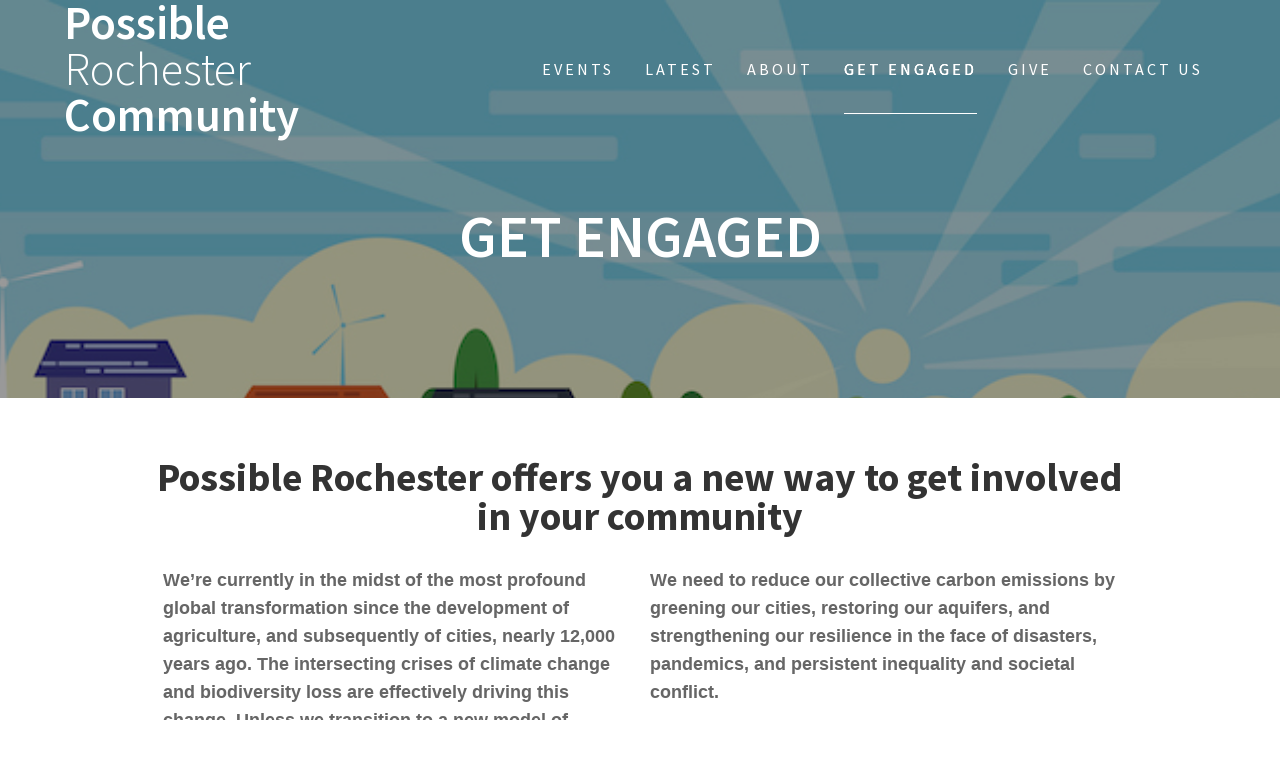

--- FILE ---
content_type: text/html; charset=UTF-8
request_url: https://possiblerochester.org/get-involved/
body_size: 89069
content:
<!DOCTYPE html>
<html lang="en-US">
<head>
    <meta charset="UTF-8">
    <meta name="viewport" content="width=device-width, initial-scale=1">
    <link rel="profile" href="https://gmpg.org/xfn/11">

    <title>Get Engaged &#8211; Possible Rochester Community</title>
<meta name='robots' content='max-image-preview:large' />
<link rel='dns-prefetch' href='//fonts.googleapis.com' />
<link rel="alternate" type="application/rss+xml" title="Possible Rochester Community &raquo; Feed" href="https://possiblerochester.org/feed/" />
<link rel="alternate" type="application/rss+xml" title="Possible Rochester Community &raquo; Comments Feed" href="https://possiblerochester.org/comments/feed/" />
<link rel="alternate" title="oEmbed (JSON)" type="application/json+oembed" href="https://possiblerochester.org/wp-json/oembed/1.0/embed?url=https%3A%2F%2Fpossiblerochester.org%2Fget-involved%2F" />
<link rel="alternate" title="oEmbed (XML)" type="text/xml+oembed" href="https://possiblerochester.org/wp-json/oembed/1.0/embed?url=https%3A%2F%2Fpossiblerochester.org%2Fget-involved%2F&#038;format=xml" />
<style id='wp-img-auto-sizes-contain-inline-css' type='text/css'>
img:is([sizes=auto i],[sizes^="auto," i]){contain-intrinsic-size:3000px 1500px}
/*# sourceURL=wp-img-auto-sizes-contain-inline-css */
</style>
<link rel='stylesheet' id='fluentform-elementor-widget-css' href='https://possiblerochester.org/wp-content/plugins/fluentform/assets/css/fluent-forms-elementor-widget.css?ver=6.1.14' type='text/css' media='all' />
<style id='wp-emoji-styles-inline-css' type='text/css'>

	img.wp-smiley, img.emoji {
		display: inline !important;
		border: none !important;
		box-shadow: none !important;
		height: 1em !important;
		width: 1em !important;
		margin: 0 0.07em !important;
		vertical-align: -0.1em !important;
		background: none !important;
		padding: 0 !important;
	}
/*# sourceURL=wp-emoji-styles-inline-css */
</style>
<style id='classic-theme-styles-inline-css' type='text/css'>
/*! This file is auto-generated */
.wp-block-button__link{color:#fff;background-color:#32373c;border-radius:9999px;box-shadow:none;text-decoration:none;padding:calc(.667em + 2px) calc(1.333em + 2px);font-size:1.125em}.wp-block-file__button{background:#32373c;color:#fff;text-decoration:none}
/*# sourceURL=/wp-includes/css/classic-themes.min.css */
</style>
<style id='global-styles-inline-css' type='text/css'>
:root{--wp--preset--aspect-ratio--square: 1;--wp--preset--aspect-ratio--4-3: 4/3;--wp--preset--aspect-ratio--3-4: 3/4;--wp--preset--aspect-ratio--3-2: 3/2;--wp--preset--aspect-ratio--2-3: 2/3;--wp--preset--aspect-ratio--16-9: 16/9;--wp--preset--aspect-ratio--9-16: 9/16;--wp--preset--color--black: #000000;--wp--preset--color--cyan-bluish-gray: #abb8c3;--wp--preset--color--white: #ffffff;--wp--preset--color--pale-pink: #f78da7;--wp--preset--color--vivid-red: #cf2e2e;--wp--preset--color--luminous-vivid-orange: #ff6900;--wp--preset--color--luminous-vivid-amber: #fcb900;--wp--preset--color--light-green-cyan: #7bdcb5;--wp--preset--color--vivid-green-cyan: #00d084;--wp--preset--color--pale-cyan-blue: #8ed1fc;--wp--preset--color--vivid-cyan-blue: #0693e3;--wp--preset--color--vivid-purple: #9b51e0;--wp--preset--gradient--vivid-cyan-blue-to-vivid-purple: linear-gradient(135deg,rgb(6,147,227) 0%,rgb(155,81,224) 100%);--wp--preset--gradient--light-green-cyan-to-vivid-green-cyan: linear-gradient(135deg,rgb(122,220,180) 0%,rgb(0,208,130) 100%);--wp--preset--gradient--luminous-vivid-amber-to-luminous-vivid-orange: linear-gradient(135deg,rgb(252,185,0) 0%,rgb(255,105,0) 100%);--wp--preset--gradient--luminous-vivid-orange-to-vivid-red: linear-gradient(135deg,rgb(255,105,0) 0%,rgb(207,46,46) 100%);--wp--preset--gradient--very-light-gray-to-cyan-bluish-gray: linear-gradient(135deg,rgb(238,238,238) 0%,rgb(169,184,195) 100%);--wp--preset--gradient--cool-to-warm-spectrum: linear-gradient(135deg,rgb(74,234,220) 0%,rgb(151,120,209) 20%,rgb(207,42,186) 40%,rgb(238,44,130) 60%,rgb(251,105,98) 80%,rgb(254,248,76) 100%);--wp--preset--gradient--blush-light-purple: linear-gradient(135deg,rgb(255,206,236) 0%,rgb(152,150,240) 100%);--wp--preset--gradient--blush-bordeaux: linear-gradient(135deg,rgb(254,205,165) 0%,rgb(254,45,45) 50%,rgb(107,0,62) 100%);--wp--preset--gradient--luminous-dusk: linear-gradient(135deg,rgb(255,203,112) 0%,rgb(199,81,192) 50%,rgb(65,88,208) 100%);--wp--preset--gradient--pale-ocean: linear-gradient(135deg,rgb(255,245,203) 0%,rgb(182,227,212) 50%,rgb(51,167,181) 100%);--wp--preset--gradient--electric-grass: linear-gradient(135deg,rgb(202,248,128) 0%,rgb(113,206,126) 100%);--wp--preset--gradient--midnight: linear-gradient(135deg,rgb(2,3,129) 0%,rgb(40,116,252) 100%);--wp--preset--font-size--small: 13px;--wp--preset--font-size--medium: 20px;--wp--preset--font-size--large: 36px;--wp--preset--font-size--x-large: 42px;--wp--preset--spacing--20: 0.44rem;--wp--preset--spacing--30: 0.67rem;--wp--preset--spacing--40: 1rem;--wp--preset--spacing--50: 1.5rem;--wp--preset--spacing--60: 2.25rem;--wp--preset--spacing--70: 3.38rem;--wp--preset--spacing--80: 5.06rem;--wp--preset--shadow--natural: 6px 6px 9px rgba(0, 0, 0, 0.2);--wp--preset--shadow--deep: 12px 12px 50px rgba(0, 0, 0, 0.4);--wp--preset--shadow--sharp: 6px 6px 0px rgba(0, 0, 0, 0.2);--wp--preset--shadow--outlined: 6px 6px 0px -3px rgb(255, 255, 255), 6px 6px rgb(0, 0, 0);--wp--preset--shadow--crisp: 6px 6px 0px rgb(0, 0, 0);}:where(.is-layout-flex){gap: 0.5em;}:where(.is-layout-grid){gap: 0.5em;}body .is-layout-flex{display: flex;}.is-layout-flex{flex-wrap: wrap;align-items: center;}.is-layout-flex > :is(*, div){margin: 0;}body .is-layout-grid{display: grid;}.is-layout-grid > :is(*, div){margin: 0;}:where(.wp-block-columns.is-layout-flex){gap: 2em;}:where(.wp-block-columns.is-layout-grid){gap: 2em;}:where(.wp-block-post-template.is-layout-flex){gap: 1.25em;}:where(.wp-block-post-template.is-layout-grid){gap: 1.25em;}.has-black-color{color: var(--wp--preset--color--black) !important;}.has-cyan-bluish-gray-color{color: var(--wp--preset--color--cyan-bluish-gray) !important;}.has-white-color{color: var(--wp--preset--color--white) !important;}.has-pale-pink-color{color: var(--wp--preset--color--pale-pink) !important;}.has-vivid-red-color{color: var(--wp--preset--color--vivid-red) !important;}.has-luminous-vivid-orange-color{color: var(--wp--preset--color--luminous-vivid-orange) !important;}.has-luminous-vivid-amber-color{color: var(--wp--preset--color--luminous-vivid-amber) !important;}.has-light-green-cyan-color{color: var(--wp--preset--color--light-green-cyan) !important;}.has-vivid-green-cyan-color{color: var(--wp--preset--color--vivid-green-cyan) !important;}.has-pale-cyan-blue-color{color: var(--wp--preset--color--pale-cyan-blue) !important;}.has-vivid-cyan-blue-color{color: var(--wp--preset--color--vivid-cyan-blue) !important;}.has-vivid-purple-color{color: var(--wp--preset--color--vivid-purple) !important;}.has-black-background-color{background-color: var(--wp--preset--color--black) !important;}.has-cyan-bluish-gray-background-color{background-color: var(--wp--preset--color--cyan-bluish-gray) !important;}.has-white-background-color{background-color: var(--wp--preset--color--white) !important;}.has-pale-pink-background-color{background-color: var(--wp--preset--color--pale-pink) !important;}.has-vivid-red-background-color{background-color: var(--wp--preset--color--vivid-red) !important;}.has-luminous-vivid-orange-background-color{background-color: var(--wp--preset--color--luminous-vivid-orange) !important;}.has-luminous-vivid-amber-background-color{background-color: var(--wp--preset--color--luminous-vivid-amber) !important;}.has-light-green-cyan-background-color{background-color: var(--wp--preset--color--light-green-cyan) !important;}.has-vivid-green-cyan-background-color{background-color: var(--wp--preset--color--vivid-green-cyan) !important;}.has-pale-cyan-blue-background-color{background-color: var(--wp--preset--color--pale-cyan-blue) !important;}.has-vivid-cyan-blue-background-color{background-color: var(--wp--preset--color--vivid-cyan-blue) !important;}.has-vivid-purple-background-color{background-color: var(--wp--preset--color--vivid-purple) !important;}.has-black-border-color{border-color: var(--wp--preset--color--black) !important;}.has-cyan-bluish-gray-border-color{border-color: var(--wp--preset--color--cyan-bluish-gray) !important;}.has-white-border-color{border-color: var(--wp--preset--color--white) !important;}.has-pale-pink-border-color{border-color: var(--wp--preset--color--pale-pink) !important;}.has-vivid-red-border-color{border-color: var(--wp--preset--color--vivid-red) !important;}.has-luminous-vivid-orange-border-color{border-color: var(--wp--preset--color--luminous-vivid-orange) !important;}.has-luminous-vivid-amber-border-color{border-color: var(--wp--preset--color--luminous-vivid-amber) !important;}.has-light-green-cyan-border-color{border-color: var(--wp--preset--color--light-green-cyan) !important;}.has-vivid-green-cyan-border-color{border-color: var(--wp--preset--color--vivid-green-cyan) !important;}.has-pale-cyan-blue-border-color{border-color: var(--wp--preset--color--pale-cyan-blue) !important;}.has-vivid-cyan-blue-border-color{border-color: var(--wp--preset--color--vivid-cyan-blue) !important;}.has-vivid-purple-border-color{border-color: var(--wp--preset--color--vivid-purple) !important;}.has-vivid-cyan-blue-to-vivid-purple-gradient-background{background: var(--wp--preset--gradient--vivid-cyan-blue-to-vivid-purple) !important;}.has-light-green-cyan-to-vivid-green-cyan-gradient-background{background: var(--wp--preset--gradient--light-green-cyan-to-vivid-green-cyan) !important;}.has-luminous-vivid-amber-to-luminous-vivid-orange-gradient-background{background: var(--wp--preset--gradient--luminous-vivid-amber-to-luminous-vivid-orange) !important;}.has-luminous-vivid-orange-to-vivid-red-gradient-background{background: var(--wp--preset--gradient--luminous-vivid-orange-to-vivid-red) !important;}.has-very-light-gray-to-cyan-bluish-gray-gradient-background{background: var(--wp--preset--gradient--very-light-gray-to-cyan-bluish-gray) !important;}.has-cool-to-warm-spectrum-gradient-background{background: var(--wp--preset--gradient--cool-to-warm-spectrum) !important;}.has-blush-light-purple-gradient-background{background: var(--wp--preset--gradient--blush-light-purple) !important;}.has-blush-bordeaux-gradient-background{background: var(--wp--preset--gradient--blush-bordeaux) !important;}.has-luminous-dusk-gradient-background{background: var(--wp--preset--gradient--luminous-dusk) !important;}.has-pale-ocean-gradient-background{background: var(--wp--preset--gradient--pale-ocean) !important;}.has-electric-grass-gradient-background{background: var(--wp--preset--gradient--electric-grass) !important;}.has-midnight-gradient-background{background: var(--wp--preset--gradient--midnight) !important;}.has-small-font-size{font-size: var(--wp--preset--font-size--small) !important;}.has-medium-font-size{font-size: var(--wp--preset--font-size--medium) !important;}.has-large-font-size{font-size: var(--wp--preset--font-size--large) !important;}.has-x-large-font-size{font-size: var(--wp--preset--font-size--x-large) !important;}
:where(.wp-block-post-template.is-layout-flex){gap: 1.25em;}:where(.wp-block-post-template.is-layout-grid){gap: 1.25em;}
:where(.wp-block-term-template.is-layout-flex){gap: 1.25em;}:where(.wp-block-term-template.is-layout-grid){gap: 1.25em;}
:where(.wp-block-columns.is-layout-flex){gap: 2em;}:where(.wp-block-columns.is-layout-grid){gap: 2em;}
:root :where(.wp-block-pullquote){font-size: 1.5em;line-height: 1.6;}
/*# sourceURL=global-styles-inline-css */
</style>
<link rel='stylesheet' id='one-page-express-style-css' href='https://possiblerochester.org/wp-content/themes/one-page-express/style.css?ver=1.3.23' type='text/css' media='all' />
<style id='one-page-express-style-inline-css' type='text/css'>
img.logo.dark, img.custom-logo{max-height:70px;}
/*# sourceURL=one-page-express-style-inline-css */
</style>
<link rel='stylesheet' id='one-page-express-pro-style-css' href='https://possiblerochester.org/wp-content/themes/one-page-express-pro/style.css?ver=1.3.23' type='text/css' media='all' />
<link rel='stylesheet' id='one-page-express-fonts-css' href='https://fonts.googleapis.com/css?family=Source+Sans+Pro%3A200%2Cnormal%2C300%2C600%2C700%7CPlayfair+Display%3Aregular%2Citalic%2C700%2C900%7CAclonica%3Aregular&#038;subset=latin%2Clatin-ext' type='text/css' media='all' />
<link rel='stylesheet' id='one-page-express-font-awesome-css' href='https://possiblerochester.org/wp-content/themes/one-page-express/assets/font-awesome/font-awesome.min.css?ver=1.3.23' type='text/css' media='all' />
<link rel='stylesheet' id='one-page-express-font-awesome-extra-css' href='https://possiblerochester.org/wp-content/themes/one-page-express/assets/font-awesome/font-awesome-extra.min.css?ver=1.3.23' type='text/css' media='all' />
<link rel='stylesheet' id='one-page-express-animate-css' href='https://possiblerochester.org/wp-content/themes/one-page-express/assets/css/animate.css?ver=1.3.23' type='text/css' media='all' />
<link rel='stylesheet' id='one-page-express-webgradients-css' href='https://possiblerochester.org/wp-content/themes/one-page-express/assets/css/webgradients.css?ver=1.3.23' type='text/css' media='all' />
<link rel='stylesheet' id='elementor-icons-css' href='https://possiblerochester.org/wp-content/plugins/elementor/assets/lib/eicons/css/elementor-icons.min.css?ver=5.46.0' type='text/css' media='all' />
<link rel='stylesheet' id='elementor-frontend-css' href='https://possiblerochester.org/wp-content/plugins/elementor/assets/css/frontend.min.css?ver=3.34.2' type='text/css' media='all' />
<link rel='stylesheet' id='elementor-post-414-css' href='https://possiblerochester.org/wp-content/uploads/elementor/css/post-414.css?ver=1768930853' type='text/css' media='all' />
<link rel='stylesheet' id='widget-heading-css' href='https://possiblerochester.org/wp-content/plugins/elementor/assets/css/widget-heading.min.css?ver=3.34.2' type='text/css' media='all' />
<link rel='stylesheet' id='widget-image-css' href='https://possiblerochester.org/wp-content/plugins/elementor/assets/css/widget-image.min.css?ver=3.34.2' type='text/css' media='all' />
<link rel='stylesheet' id='elementor-post-102-css' href='https://possiblerochester.org/wp-content/uploads/elementor/css/post-102.css?ver=1768968063' type='text/css' media='all' />
<link rel='stylesheet' id='kirki-styles-one_page_express-css' href='https://possiblerochester.org/wp-content/themes/one-page-express/customizer/kirki/assets/css/kirki-styles.css' type='text/css' media='all' />
<style id='kirki-styles-one_page_express-inline-css' type='text/css'>
.header-homepage.color-overlay:before{background-color:#000000;opacity:0.13;}.header.color-overlay:before{background-color:#000000;opacity:0.4;}.inner-header-description{padding-top:8%;padding-bottom:8%;}.header-homepage .header-description-row{padding-top:12%;padding-bottom:12%;}.footer{border-color:#0079AD !important;}.footer-column-colored-1{background-color:#0079AD !important;}body{font-family:"Source Sans Pro", Helvetica, Arial, sans-serif;color:#666666;font-size:18px;}body h1{font-family:"Source Sans Pro", Helvetica, Arial, sans-serif;font-weight:600;font-style:normal;font-size:3.4em;line-height:115%;text-transform:none;color:#000000;}body h2{font-family:"Source Sans Pro", Helvetica, Arial, sans-serif;font-weight:;font-size:2.3em;line-height:110%;letter-spacing:normal;text-transform:none;color:#3D3D3D;}body h3{font-family:"Source Sans Pro", Helvetica, Arial, sans-serif;font-weight:;font-size:1.44em;line-height:115%;letter-spacing:normal;text-transform:none;color:#333333;}body h4{font-family:"Source Sans Pro", Helvetica, Arial, sans-serif;font-weight:;font-size:1.11em;line-height:150%;letter-spacing:normal;text-transform:none;color:#333333;}body h5{font-family:"Source Sans Pro", Helvetica, Arial, sans-serif;font-weight:;font-size:1em;line-height:150%;letter-spacing:2px;text-transform:none;color:#333333;}body h6{font-family:"Source Sans Pro", Helvetica, Arial, sans-serif;font-weight:;font-size:1em;line-height:100%;letter-spacing:3px;text-transform:uppercase;color:#B5B5B5;}.header-top.homepage.coloured-nav a.text-logo,.header-top.homepage a.text-logo{font-family:inherit;font-weight:600;font-style:normal;font-size:2.6em;line-height:100%;letter-spacing:0px;text-transform:none;color:#ffffff!important;}.header-top.homepage.fixto-fixed a.text-logo{color:#000000!important;}.header-top.homepage #drop_mainmenu>li>a,.header-top.homepage a#fm2_drop_mainmenu_mobile_button .caption{font-family:inherit;font-weight:400;font-style:normal;font-size:1em;line-height:115%;letter-spacing:3px;text-transform:uppercase;color:#FFFFFF;}.header-top.homepage #drop_mainmenu>li.current_page_item>a,.header-top.homepage #drop_mainmenu>li:hover>a,.header-top.homepage #drop_mainmenu>li.hover>a,.header-top.homepage a#fm2_drop_mainmenu_mobile_button .caption{-webkit-text-shadow:0px 0px 0px #FFFFFF, 0px 0px 0px #FFFFFF;-moz-text-shadow:0px 0px 0px #FFFFFF, 0px 0px 0px #FFFFFF;text-shadow:0px 0px 0px #FFFFFF, 0px 0px 0px #FFFFFF;}.header-top.homepage #drop_mainmenu>li.current_page_item>a,.header-top.homepage a#fm2_drop_mainmenu_mobile_button .caption{border-bottom-color:#FFFFFF;}.header-top.homepage.bordered{border-bottom-color:#FFFFFF;}.header-top.homepage.coloured-nav #drop_mainmenu>li>a,.header-top.homepage.coloured-nav a#fm2_drop_mainmenu_mobile_button .caption,.header-top.homepage.fixto-fixed #drop_mainmenu>li>a,.header-top.homepage.fixto-fixed a#fm2_drop_mainmenu_mobile_button .caption{color:#000000;}.header-top.homepage.coloured-nav #drop_mainmenu>li.current_page_item>a,.header-top.homepage.coloured-nav #drop_mainmenu>li:hover>a,.header-top.homepage.coloured-nav #drop_mainmenu>li.hover>a,.header-top.homepage.coloured-nav a#fm2_drop_mainmenu_mobile_button .caption,.header-top.homepage.fixto-fixed #drop_mainmenu>li.current_page_item>a,.header-top.homepage.fixto-fixed #drop_mainmenu>li:hover>a,.header-top.homepage.fixto-fixed #drop_mainmenu>li.hover>a,.header-top.homepage.fixto-fixed a#fm2_drop_mainmenu_mobile_button .caption{-webkit-text-shadow:0px 0px 0px #000000, 0px 0px 0px #000000;-moz-text-shadow:0px 0px 0px #000000, 0px 0px 0px #000000;text-shadow:0px 0px 0px #000000, 0px 0px 0px #000000;}.header-top.homepage #drop_mainmenu ul li a{background-color:#3F464C!important;color:#FFFFFF!important;font-family:inherit;font-weight:400;font-size:0.6em;line-height:120%;letter-spacing:0px;text-transform:uppercase;}.header-top.homepage #drop_mainmenu ul li a:hover,.header-top.homepage #drop_mainmenu ul li a.hover{background-color:#2176ff!important;}.header-top.homepage #drop_mainmenu > li ul{border-bottom-color:#2176ff!important;}.header-top.homepage.coloured-nav,.header-top.homepage.fixto-fixed{background-color:#FFFFFF!important;}.header-top:not(.homepage) a.text-logo,.header-top:not(.homepage) a.text-logo{font-family:inherit;font-weight:600;font-size:2.6em;line-height:100%;letter-spacing:0px;text-transform:none;color:#ffffff!important;}.header-top.fixto-fixed:not(.homepage) a.text-logo, .header-top.alternate:not(.homepage) a.text-logo{color:#000000!important;}.header-top:not(.homepage) #drop_mainmenu>li>a,.header-top:not(.homepage) a#fm2_drop_mainmenu_mobile_button .caption,.header-top:not(.homepage) #drop_mainmenu>li>a,.header-top:not(.homepage) a#fm2_drop_mainmenu_mobile_button .caption{font-family:inherit;font-weight:400;font-size:0.9em;line-height:115%;letter-spacing:3px;text-transform:uppercase;color:#FFFFFF;}.header-top:not(.homepage) #drop_mainmenu>li.current_page_item>a,.header-top:not(.homepage) #drop_mainmenu>li:hover>a,.header-top:not(.homepage) #drop_mainmenu>li.hover>a,.header-top:not(.homepage) a#fm2_drop_mainmenu_mobile_button .caption,.header-top:not(.homepage) #drop_mainmenu>li.current_page_item>a,.header-top:not(.homepage) #drop_mainmenu>li:hover>a,.header-top:not(.homepage) #drop_mainmenu>li.hover>a,.header-top:not(.homepage) a#fm2_drop_mainmenu_mobile_button .caption{-webkit-text-shadow:0px 0px 0px #FFFFFF, 0px 0px 0px #FFFFFF;-moz-text-shadow:0px 0px 0px #FFFFFF, 0px 0px 0px #FFFFFF;text-shadow:0px 0px 0px #FFFFFF, 0px 0px 0px #FFFFFF;}.header-top:not(.homepage) #drop_mainmenu>li.current_page_item>a,.header-top:not(.homepage) a#fm2_drop_mainmenu_mobile_button .caption,.header-top:not(.homepage) #drop_mainmenu>li.current_page_item>a,.header-top:not(.homepage) a#fm2_drop_mainmenu_mobile_button .caption{border-bottom-color:#FFFFFF;}.header-top.bordered:not(.homepage){border-bottom-color:#FFFFFF;}.header-top.fixto-fixed:not(.homepage) #drop_mainmenu>li>a,.header-top.fixto-fixed:not(.homepage) a#fm2_drop_mainmenu_mobile_button .caption,.header-top.alternate:not(.homepage) #drop_mainmenu>li>a,.header-top.alternate:not(.homepage) a#fm2_drop_mainmenu_mobile_button .caption{color:#000000;}.header-top.fixto-fixed:not(.homepage) #drop_mainmenu>li.current_page_item>a,.header-top.fixto-fixed:not(.homepage) #drop_mainmenu>li:hover>a,.header-top.fixto-fixed:not(.homepage) #drop_mainmenu>li.hover>a,.header-top.fixto-fixed:not(.homepage) a#fm2_drop_mainmenu_mobile_button .caption,.header-top.alternate:not(.homepage) #drop_mainmenu>li.current_page_item>a,.header-top.alternate:not(.homepage) #drop_mainmenu>li:hover>a,.header-top.alternate:not(.homepage) #drop_mainmenu>li.hover>a,.header-top.alternate:not(.homepage) a#fm2_drop_mainmenu_mobile_button .caption{-webkit-text-shadow:0px 0px 0px #000000, 0px 0px 0px #000000;-moz-text-shadow:0px 0px 0px #000000, 0px 0px 0px #000000;text-shadow:0px 0px 0px #000000, 0px 0px 0px #000000;}.header-top:not(.homepage) #drop_mainmenu ul li a,.header-top:not(.homepage) #drop_mainmenu ul li a{background-color:#3F464C!important;color:#FFFFFF!important;font-family:inherit;font-weight:400;font-size:0.6em;line-height:120%;letter-spacing:0px;text-transform:uppercase;}.header-top:not(.homepage) #drop_mainmenu ul li a:hover,.header-top:not(.homepage) #drop_mainmenu ul li a.hover,.header-top:not(.homepage) #drop_mainmenu ul li a:hover,.header-top:not(.homepage) #drop_mainmenu ul li a.hover{background-color:#2176ff!important;}.header-top:not(.homepage) #drop_mainmenu > li ul,.header-top:not(.homepage) #drop_mainmenu > li ul{border-bottom-color:#2176ff!important;}.header-top.coloured-nav:not(.homepage),.header-top.fixto-fixed:not(.homepage),.header-top.alternate:not(.homepage){background-color:#FFFFFF!important;}.header-homepage h1.heading8{font-family:"Source Sans Pro", Helvetica, Arial, sans-serif;font-weight:600;font-style:normal;font-size:3.3em;line-height:115%;text-transform:capitalize;color:#FFFFFF;margin-top:0;margin-bottom:25px;}.header-homepage p.header-subtitle{font-family:"Source Sans Pro", Helvetica, Arial, sans-serif;font-weight:300;font-style:normal;font-size:1.4em;line-height:130%;text-transform:none;color:#FFFFFF;margin-top:0;margin-bottom:10px;}.header:not(.header-homepage) h1.heading8{font-family:"Source Sans Pro", Helvetica, Arial, sans-serif;font-weight:600;font-style:normal;font-size:3.3em;line-height:115%;text-transform:uppercase;color:#FFFFFF;}.header:not(.header-homepage) p.header-subtitle{font-family:"Source Sans Pro", Helvetica, Arial, sans-serif;font-weight:600;font-style:normal;font-size:1.4em;line-height:130%;text-transform:capitalize;color:#FFFFFF;}.header-homepage-arrow{font-size:20px !important;bottom:20px !important;color:#000000;background-color:#FFFFFF;}.header-homepage p.header-subtitle2{font-family:"Source Sans Pro", Helvetica, Arial, sans-serif;font-weight:300;font-style:normal;font-size:1.4em;line-height:130%;text-transform:none;color:#FFFFFF;margin-top:0;margin-bottom:0;}body.pro-inner-page{background-color:#FFFFFF!important;}body.pro-inner-page #page .svg-white-bg{fill:#FFFFFF;}@media only screen and (min-width: 768px){.inner-header-description{text-align:center;}.header-content .align-holder{text-align:right!important;}.header-content{width:100%!important;}body h1{font-size:3.4em;}body h2{font-size:2.7em;}body h3{font-size:2.2em;}body h4{font-size:1.11em;}body h5{font-size:1em;}body h6{font-size:1em;}}
/*# sourceURL=kirki-styles-one_page_express-inline-css */
</style>
<link rel='stylesheet' id='elementor-gf-local-roboto-css' href='https://possiblerochester.org/wp-content/uploads/elementor/google-fonts/css/roboto.css?ver=1742231531' type='text/css' media='all' />
<link rel='stylesheet' id='elementor-gf-local-robotoslab-css' href='https://possiblerochester.org/wp-content/uploads/elementor/google-fonts/css/robotoslab.css?ver=1742231559' type='text/css' media='all' />
<script type="text/javascript" src="https://possiblerochester.org/wp-includes/js/jquery/jquery.min.js?ver=3.7.1" id="jquery-core-js"></script>
<script type="text/javascript" src="https://possiblerochester.org/wp-includes/js/jquery/jquery-migrate.min.js?ver=3.4.1" id="jquery-migrate-js"></script>
<script type="text/javascript" src="https://possiblerochester.org/wp-content/themes/one-page-express/assets/js/smoothscroll.js?ver=1.3.23" id="one-page-express-smoothscroll-js"></script>
<link rel="https://api.w.org/" href="https://possiblerochester.org/wp-json/" /><link rel="alternate" title="JSON" type="application/json" href="https://possiblerochester.org/wp-json/wp/v2/pages/102" /><link rel="EditURI" type="application/rsd+xml" title="RSD" href="https://possiblerochester.org/xmlrpc.php?rsd" />
<link rel="canonical" href="https://possiblerochester.org/get-involved/" />
        <style data-name="overlap">
            @media only screen and (min-width: 768px) {
                .blog .content,
                .archive .content,
                .single-post .content {
                    position: relative;
                    z-index: 10;
                }

                .blog .content > .gridContainer > .row,
                .archive .content > .gridContainer > .row,
                .single-post .content > .gridContainer > .row {
                    margin-top: -200px;
                    background: transparent !important;
                }

                .blog .header,
                .archive .header,
                .single-post .header {
                    padding-bottom: 200px;
                }
            }
        </style>
	    <style>
        @media only screen and (min-width: 768px) {
            .align-container {
                margin: auto 0  auto  auto            }
        }
    </style>
	<meta name="generator" content="Elementor 3.34.2; features: additional_custom_breakpoints; settings: css_print_method-external, google_font-enabled, font_display-auto">
<style type="text/css">.recentcomments a{display:inline !important;padding:0 !important;margin:0 !important;}</style>        <style type="text/css">
            body.pro-inner-page {
                background-image: none !important;
            }
        </style>
        			<style>
				.e-con.e-parent:nth-of-type(n+4):not(.e-lazyloaded):not(.e-no-lazyload),
				.e-con.e-parent:nth-of-type(n+4):not(.e-lazyloaded):not(.e-no-lazyload) * {
					background-image: none !important;
				}
				@media screen and (max-height: 1024px) {
					.e-con.e-parent:nth-of-type(n+3):not(.e-lazyloaded):not(.e-no-lazyload),
					.e-con.e-parent:nth-of-type(n+3):not(.e-lazyloaded):not(.e-no-lazyload) * {
						background-image: none !important;
					}
				}
				@media screen and (max-height: 640px) {
					.e-con.e-parent:nth-of-type(n+2):not(.e-lazyloaded):not(.e-no-lazyload),
					.e-con.e-parent:nth-of-type(n+2):not(.e-lazyloaded):not(.e-no-lazyload) * {
						background-image: none !important;
					}
				}
			</style>
			<link rel="icon" href="https://possiblerochester.org/wp-content/uploads/2021/02/PR_site-Icon.png" sizes="32x32" />
<link rel="icon" href="https://possiblerochester.org/wp-content/uploads/2021/02/PR_site-Icon.png" sizes="192x192" />
<link rel="apple-touch-icon" href="https://possiblerochester.org/wp-content/uploads/2021/02/PR_site-Icon.png" />
<meta name="msapplication-TileImage" content="https://possiblerochester.org/wp-content/uploads/2021/02/PR_site-Icon.png" />
		<style type="text/css" id="wp-custom-css">
			

/** Start Template Kit CSS: Climate Change Awareness (css/customizer.css) **/

/* Makes fonts nice and smooth on all devices & browsers */
* { 
  -webkit-font-smoothing: antialiased;
}

/* Clients logo slider opacity */
.envato-kit-177-client-slider {
	opacity: .3;
}
.lcp_thumbnail{
  float: left;
}

.lcp_catlist li{
  clear: both;
}
/* Custom Embed Play Button */
.envato-kit-177-play-button .elementor-custom-embed-play,
.envato-kit-177-play-button-sm .elementor-custom-embed-play {
	    position: absolute;
    top: 50%;
    left: 50%;
    -webkit-transform: translateX(-50%) translateY(-50%);
    -ms-transform: translateX(-50%) translateY(-50%);
    transform: translateX(-50%) translateY(-50%);
    width: 100px;
    border-radius: 50%;
    height: 100px;
    border: 0;
    box-shadow: 0 0 0 15px rgba(255,255,255,.4);
	  -webkit-transition: .25s;
	  -moz-transition: .25s;
    transition: .25s;
    background: #fff;
}
.envato-kit-177-play-button .eicon-play,
.envato-kit-177-play-button-sm .eicon-play  {
	display: none;
}
.envato-kit-177-play-button .elementor-custom-embed-play:before, .envato-kit-177-play-button-sm .elementor-custom-embed-play:before {
    position: absolute;
    top: 50%;
    margin-top: -7px;
    left: 50%;
    margin-left: -4px;
    content: '';
    width: 0;
    height: 0;
    border-style: solid;
    border-width: 7px 0 7px 12px;
    border-color: transparent transparent transparent #000102;
}
.envato-kit-177-play-button:hover .elementor-custom-embed-play,
.envato-kit-177-play-button-sm:hover .elementor-custom-embed-play {
	    
    box-shadow: 0 0 0 10px rgba(255,255,255,.2);
}
.envato-kit-177-play-button-sm .elementor-custom-embed-play {
    width: 60px;
    height: 60px;
	box-shadow: 0 0 0 0px rgba(255,255,255,.2);
}
.envato-kit-177-play-button .elementor-custom-embed-play:before, .envato-kit-177-play-button-sm .elementor-custom-embed-play:before {
    margin-top: -5px;
    margin-left: -4px;
    border-width: 5px 0 5px 10px;
}

/** End Template Kit CSS: Climate Change Awareness (css/customizer.css) **/

		</style>
		    <style type="text/css">
        .button.color1{background-color:#2878bf !important;}
.button.color1{color:#ffffff;}
.button.color1:hover{background-color:#1E6EB5 !important;}
.fa.color1{color:#2878bf  !important;}
.fa.color1:hover{color:#1E6EB5  !important;}
body .header-top .fm2_drop_mainmenu .menu-item.color1 > a {color:#2878bf !important; border-bottom-color:#2878bf !important; }
body .header-top .fm2_drop_mainmenu .menu-item.color1:hover > a,body .header-top .fm2_drop_mainmenu .menu-item.color1.current-menu-item > a{color:#3282C9 !important; text-shadow: 0px 0px 0px #3282C9 !important;}
.button.color2{background-color:#38912d !important;}
.button.color2{color:#ffffff;}
.button.color2:hover{background-color:#2E8723 !important;}
.fa.color2{color:#38912d  !important;}
.fa.color2:hover{color:#2E8723  !important;}
body .header-top .fm2_drop_mainmenu .menu-item.color2 > a {color:#38912d !important; border-bottom-color:#38912d !important; }
body .header-top .fm2_drop_mainmenu .menu-item.color2:hover > a,body .header-top .fm2_drop_mainmenu .menu-item.color2.current-menu-item > a{color:#429B37 !important; text-shadow: 0px 0px 0px #429B37 !important;}
.button.color3{background-color:#fbc02d !important;}
.button.color3{color:#ffffff;}
.button.color3:hover{background-color:#F1B623 !important;}
.fa.color3{color:#fbc02d  !important;}
.fa.color3:hover{color:#F1B623  !important;}
body .header-top .fm2_drop_mainmenu .menu-item.color3 > a {color:#fbc02d !important; border-bottom-color:#fbc02d !important; }
body .header-top .fm2_drop_mainmenu .menu-item.color3:hover > a,body .header-top .fm2_drop_mainmenu .menu-item.color3.current-menu-item > a{color:#FFCA37 !important; text-shadow: 0px 0px 0px #FFCA37 !important;}
.button.color4{background-color:#8c239f !important;}
.button.color4{color:#ffffff;}
.button.color4:hover{background-color:#821995 !important;}
.fa.color4{color:#8c239f  !important;}
.fa.color4:hover{color:#821995  !important;}
body .header-top .fm2_drop_mainmenu .menu-item.color4 > a {color:#8c239f !important; border-bottom-color:#8c239f !important; }
body .header-top .fm2_drop_mainmenu .menu-item.color4:hover > a,body .header-top .fm2_drop_mainmenu .menu-item.color4.current-menu-item > a{color:#962DA9 !important; text-shadow: 0px 0px 0px #962DA9 !important;}
.button.color5{background-color:#ff8c00 !important;}
.button.color5{color:#ffffff;}
.button.color5:hover{background-color:#F58200 !important;}
.fa.color5{color:#ff8c00  !important;}
.fa.color5:hover{color:#F58200  !important;}
body .header-top .fm2_drop_mainmenu .menu-item.color5 > a {color:#ff8c00 !important; border-bottom-color:#ff8c00 !important; }
body .header-top .fm2_drop_mainmenu .menu-item.color5:hover > a,body .header-top .fm2_drop_mainmenu .menu-item.color5.current-menu-item > a{color:#FF960A !important; text-shadow: 0px 0px 0px #FF960A !important;}
.button.color6{background-color:#ffffff !important;}
.button.color6:hover{background-color:#F5F5F5 !important;}
.fa.color6{color:#ffffff  !important;}
.fa.color6:hover{color:#F5F5F5  !important;}
body .header-top .fm2_drop_mainmenu .menu-item.color6 > a {color:#ffffff !important; border-bottom-color:#ffffff !important; }
body .header-top .fm2_drop_mainmenu .menu-item.color6:hover > a,body .header-top .fm2_drop_mainmenu .menu-item.color6.current-menu-item > a{color:#FFFFFF !important; text-shadow: 0px 0px 0px #FFFFFF !important;}
.team-colors-membercol:nth-of-type(4n+1) .team-colors-icon:hover{color:#1E6EB5;}
h3.team-large-square-membername, .fa.font-icon-post, .post-header a{color:#2878bf;}
.team-colors-membercol:nth-of-type(4n+1) .team-colors-background{background-color:#2878bf;}
.features-coloured-icon-boxes-featurecol:nth-of-type(4n+1)  a.features-coloured-button{background-color:#2878bf;}
.features-coloured-icon-boxes-featurecol:nth-of-type(4n+1)  a.features-coloured-button:hover, .features-coloured-icon-boxes-featurecol:nth-of-type(4n+1)  a.features-coloured-button:active{background-color:#1E6EB5;}
.features-coloured-icon-boxes-featurecol:nth-of-type(4n+1) .features-coloured-icon-boxes-iconcontainer{background-color:#2878bf;}
img.team-small-memberimg-normal{border-color:#2878bf;}
.team-large-square-membercard{border-bottom-color:#2878bf;}
.cp12cols .bg-alt-color, .cp6cols:nth-of-type(2n+1) .bg-alt-color, .cp4cols:nth-of-type(3n+1) .bg-alt-color, .cp3cols:nth-of-type(4n+1) .bg-alt-color, .cp2cols:nth-of-type(6n+1) .bg-alt-color{background-color:#2878bf;}
.cp12cols.border-bottom-alt-color, .cp6cols:nth-of-type(2n+1).border-bottom-alt-color, .cp4cols:nth-of-type(3n+1).border-bottom-alt-color, .cp3cols:nth-of-type(4n+1).border-bottom-alt-color, .cp2cols:nth-of-type(6n+1).border-bottom-alt-color{border-bottom-color:#2878bf;}
.features-large-icons-featcol .features-icon-container{background-color:#2878bf;}
.features-icon-container-nomargin{background-color:#2878bf;}
form[type="submit"]{background-color:#2878bf;}
.wpcf7-form [type="submit"]{background-color:#2878bf;}
.fa.font-icon-23{color:#2878bf;}
.fa.font-icon-21{color:#2878bf;}
.fa.font-video-icon:hover, .fa.font-icon-video-on-bottom:hover{color:#1E6EB5;}
#searchsubmit{background-color:#2878bf;}
#searchsubmit{border-color:#2878bf;}
.widget > .widgettitle{border-left-color:#2878bf;}
.button.blue{background-color:#2878bf;}
.button.blue:hover{background-color:#1E6EB5;}
.button.blue:active{background-color:#2878bf;}
.post-content{border-bottom-color:#2878bf;}
.team-colors-membercol:nth-of-type(4n+2) .team-colors-icon:hover{color:#2E8723;}
.team-colors-membercol:nth-of-type(4n+2) .team-colors-background{background-color:#38912d;}
.cp12cols .bg-alt-color, .cp6cols:nth-of-type(2n+2) .bg-alt-color, .cp4cols:nth-of-type(3n+2) .bg-alt-color, .cp3cols:nth-of-type(4n+2) .bg-alt-color, .cp2cols:nth-of-type(6n+2) .bg-alt-color{background-color:#38912d;}
.features-coloured-icon-boxes-featurecol:nth-of-type(4n+2)  a.features-coloured-button{background-color:#38912d;}
.features-coloured-icon-boxes-featurecol:nth-of-type(4n+2)  a.features-coloured-button:hover, .features-coloured-icon-boxes-featurecol:nth-of-type(4n+2)  a.features-coloured-button:active{background-color:#2E8723;}
.features-coloured-icon-boxes-featurecol:nth-of-type(4n+2) .features-coloured-icon-boxes-iconcontainer{background-color:#38912d;}
.cp6cols:nth-of-type(2n+2).border-bottom-alt-color, .cp4cols:nth-of-type(3n+2).border-bottom-alt-color, .cp3cols:nth-of-type(4n+2).border-bottom-alt-color, .cp2cols:nth-of-type(6n+2).border-bottom-alt-color{border-bottom-color:#38912d;}
.button.green{background-color:#38912d;}
.button.green:hover{background-color:#2E8723;}
.button.green:active{background-color:#38912d;}
.team-colors-membercol:nth-of-type(4n+3) .team-colors-icon:hover{color:#F1B623;}
.cp4cols:nth-of-type(3n+3) .bg-alt-color, .cp3cols:nth-of-type(4n+3) .bg-alt-color, .cp2cols:nth-of-type(6n+3) .bg-alt-color{background-color:#fbc02d;}
.team-colors-membercol:nth-of-type(4n+3) .team-colors-background{background-color:#fbc02d;}
.features-coloured-icon-boxes-featurecol:nth-of-type(4n+3)  a.features-coloured-button{background-color:#fbc02d;}
.features-coloured-icon-boxes-featurecol:nth-of-type(4n+3)  a.features-coloured-button:hover, .features-coloured-icon-boxes-featurecol:nth-of-type(4n+3)  a.features-coloured-button:active{background-color:#F1B623;}
.features-coloured-icon-boxes-featurecol:nth-of-type(4n+3) .features-coloured-icon-boxes-iconcontainer{background-color:#fbc02d;}
.cp4cols:nth-of-type(3n+3).border-bottom-alt-color, .cp3cols:nth-of-type(4n+3).border-bottom-alt-color, .cp2cols:nth-of-type(6n+3).border-bottom-alt-color{border-bottom-color:#fbc02d;}
.button.yellow{background-color:#fbc02d;}
.button.yellow:hover{background-color:#F1B623;}
.button.yellow:active{background-color:#fbc02d;}
.team-colors-membercol:nth-of-type(4n+4) .team-colors-icon:hover{color:#821995;}
.cp12cols .bg-alt-color, .cp6cols:nth-of-type(2n+4) .bg-alt-color, .cp4cols:nth-of-type(3n+4) .bg-alt-color, .cp3cols:nth-of-type(4n+4) .bg-alt-color, .cp2cols:nth-of-type(6n+4) .bg-alt-color{background-color:#8c239f;}
.team-colors-membercol:nth-of-type(4n+4) .team-colors-background{background-color:#8c239f;}
.features-coloured-icon-boxes-featurecol:nth-of-type(4n+4)  a.features-coloured-button{background-color:#8c239f;}
.features-coloured-icon-boxes-featurecol:nth-of-type(4n+4)  a.features-coloured-button:hover, .features-coloured-icon-boxes-featurecol:nth-of-type(4n+4)  a.features-coloured-button:active{background-color:#821995;}
.features-coloured-icon-boxes-featurecol:nth-of-type(4n+4) .features-coloured-icon-boxes-iconcontainer{background-color:#8c239f;}
.button.purple{background-color:#8c239f;}
.button.purple:hover{background-color:#821995;}
.button.purple:active{background-color:#8c239f;}
#ContentSwap103 .swap-inner, #ContentSwap102 .swap-inner {background-color:rgba(40,120,191,0.75);}
.team-colors-membercol.color1 .team-colors-icon:hover{color:#2878bf;}
.team-colors-membercol.color2 .team-colors-icon:hover{color:#38912d;}
.team-colors-membercol.color3 .team-colors-icon:hover{color:#fbc02d;}
.team-colors-membercol.color4 .team-colors-icon:hover{color:#8c239f;}
.team-colors-membercol.color5 .team-colors-icon:hover{color:#ff8c00;}
.team-colors-membercol.color6 .team-colors-icon:hover{color:#ffffff;}
.team-large-square-membercol.color1 h3.team-large-square-membername{color:#2878bf;}
.team-large-square-membercol.color2 h3.team-large-square-membername{color:#38912d;}
.team-large-square-membercol.color3 h3.team-large-square-membername{color:#fbc02d;}
.team-large-square-membercol.color4 h3.team-large-square-membername{color:#8c239f;}
.team-large-square-membercol.color5 h3.team-large-square-membername{color:#ff8c00;}
.team-large-square-membercol.color6 h3.team-large-square-membername{color:#ffffff;}
.team-large-square-membercol.color1 .team-large-square-membercard{border-bottom-color:#2878bf;}
.team-large-square-membercol.color2 .team-large-square-membercard{border-bottom-color:#38912d;}
.team-large-square-membercol.color3 .team-large-square-membercard{border-bottom-color:#fbc02d;}
.team-large-square-membercol.color4 .team-large-square-membercard{border-bottom-color:#8c239f;}
.team-large-square-membercol.color5 .team-large-square-membercard{border-bottom-color:#ff8c00;}
.team-large-square-membercol.color6 .team-large-square-membercard{border-bottom-color:#ffffff;}
.team-colors-membercol.color1 .team-colors-background{background-color:#2878bf;}
.team-colors-membercol.color2 .team-colors-background{background-color:#38912d;}
.team-colors-membercol.color3 .team-colors-background{background-color:#fbc02d;}
.team-colors-membercol.color4 .team-colors-background{background-color:#8c239f;}
.team-colors-membercol.color5 .team-colors-background{background-color:#ff8c00;}
.team-colors-membercol.color6 .team-colors-background{background-color:#ffffff;}
.team-small-membercol.color1 img.team-small-memberimg-normal{border-color:#2878bf;}
.team-small-membercol.color2 img.team-small-memberimg-normal{border-color:#38912d;}
.team-small-membercol.color3 img.team-small-memberimg-normal{border-color:#fbc02d;}
.team-small-membercol.color4 img.team-small-memberimg-normal{border-color:#8c239f;}
.team-small-membercol.color5 img.team-small-memberimg-normal{border-color:#ff8c00;}
.team-small-membercol.color6 img.team-small-memberimg-normal{border-color:#ffffff;}
.features-large-icons-featcol.color1 .features-icon-container{background-color:#2878bf;}
.features-large-icons-featcol.color2 .features-icon-container{background-color:#38912d;}
.features-large-icons-featcol.color3 .features-icon-container{background-color:#fbc02d;}
.features-large-icons-featcol.color4 .features-icon-container{background-color:#8c239f;}
.features-large-icons-featcol.color5 .features-icon-container{background-color:#ff8c00;}
.features-large-icons-featcol.color6 .features-icon-container{background-color:#ffffff;}
.features-large-icons-featcol.color1 .features-icon-container-nomargin{background-color:#2878bf;}
.features-large-icons-featcol.color2 .features-icon-container-nomargin{background-color:#38912d;}
.features-large-icons-featcol.color3 .features-icon-container-nomargin{background-color:#fbc02d;}
.features-large-icons-featcol.color4 .features-icon-container-nomargin{background-color:#8c239f;}
.features-large-icons-featcol.color5 .features-icon-container-nomargin{background-color:#ff8c00;}
.features-large-icons-featcol.color6 .features-icon-container-nomargin{background-color:#ffffff;}
.features-coloured-icon-boxes-featurecol.color1 a.features-coloured-button{background-color:#2878bf;}
.features-coloured-icon-boxes-featurecol.color2 a.features-coloured-button{background-color:#38912d;}
.features-coloured-icon-boxes-featurecol.color3 a.features-coloured-button{background-color:#fbc02d;}
.features-coloured-icon-boxes-featurecol.color4 a.features-coloured-button{background-color:#8c239f;}
.features-coloured-icon-boxes-featurecol.color5 a.features-coloured-button{background-color:#ff8c00;}
.features-coloured-icon-boxes-featurecol.color6 a.features-coloured-button{background-color:#ffffff;}
.features-coloured-icon-boxes-featurecol.color1 a.features-coloured-button:hover{background-color:#2878bf;}
.features-coloured-icon-boxes-featurecol.color2 a.features-coloured-button:hover{background-color:#38912d;}
.features-coloured-icon-boxes-featurecol.color3 a.features-coloured-button:hover{background-color:#fbc02d;}
.features-coloured-icon-boxes-featurecol.color4 a.features-coloured-button:hover{background-color:#8c239f;}
.features-coloured-icon-boxes-featurecol.color5 a.features-coloured-button:hover{background-color:#ff8c00;}
.features-coloured-icon-boxes-featurecol.color6 a.features-coloured-button:hover{background-color:#ffffff;}
.features-coloured-icon-boxes-featurecol.color1 a.features-coloured-button:active{background-color:#2878bf;}
.features-coloured-icon-boxes-featurecol.color2 a.features-coloured-button:active{background-color:#38912d;}
.features-coloured-icon-boxes-featurecol.color3 a.features-coloured-button:active{background-color:#fbc02d;}
.features-coloured-icon-boxes-featurecol.color4 a.features-coloured-button:active{background-color:#8c239f;}
.features-coloured-icon-boxes-featurecol.color5 a.features-coloured-button:active{background-color:#ff8c00;}
.features-coloured-icon-boxes-featurecol.color6 a.features-coloured-button:active{background-color:#ffffff;}
.features-coloured-icon-boxes-featurecol.color1 .features-coloured-icon-boxes-iconcontainer{background-color:#2878bf;}
.features-coloured-icon-boxes-featurecol.color2 .features-coloured-icon-boxes-iconcontainer{background-color:#38912d;}
.features-coloured-icon-boxes-featurecol.color3 .features-coloured-icon-boxes-iconcontainer{background-color:#fbc02d;}
.features-coloured-icon-boxes-featurecol.color4 .features-coloured-icon-boxes-iconcontainer{background-color:#8c239f;}
.features-coloured-icon-boxes-featurecol.color5 .features-coloured-icon-boxes-iconcontainer{background-color:#ff8c00;}
.features-coloured-icon-boxes-featurecol.color6 .features-coloured-icon-boxes-iconcontainer{background-color:#ffffff;}
.color1 .button.blue, .color1 .button.blue:hover, .color1 .button.blue:active{background-color:#2878bf;}
.color2 .button.blue, .color2 .button.blue:hover, .color2 .button.blue:active{background-color:#38912d;}
.color3 .button.blue, .color3 .button.blue:hover, .color3 .button.blue:active{background-color:#fbc02d;}
.color4 .button.blue, .color4 .button.blue:hover, .color4 .button.blue:active{background-color:#8c239f;}
.color5 .button.blue, .color5 .button.blue:hover, .color5 .button.blue:active{background-color:#ff8c00;}
.color6 .button.blue, .color6 .button.blue:hover, .color6 .button.blue:active{background-color:#ffffff;}
.color1 .button.green, .color1 .button.green:hover, .color1 .button.green:active{background-color:#2878bf;}
.color2 .button.green, .color2 .button.green:hover, .color2 .button.green:active{background-color:#38912d;}
.color3 .button.green, .color3 .button.green:hover, .color3 .button.green:active{background-color:#fbc02d;}
.color4 .button.green, .color4 .button.green:hover, .color4 .button.green:active{background-color:#8c239f;}
.color5 .button.green, .color5 .button.green:hover, .color5 .button.green:active{background-color:#ff8c00;}
.color6 .button.green, .color6 .button.green:hover, .color6 .button.green:active{background-color:#ffffff;}
.color1 .button.yellow, .color1 .button.yellow:hover, .color1 .button.yellow:active{background-color:#2878bf;}
.color2 .button.yellow, .color2 .button.yellow:hover, .color2 .button.yellow:active{background-color:#38912d;}
.color3 .button.yellow, .color3 .button.yellow:hover, .color3 .button.yellow:active{background-color:#fbc02d;}
.color4 .button.yellow, .color4 .button.yellow:hover, .color4 .button.yellow:active{background-color:#8c239f;}
.color5 .button.yellow, .color5 .button.yellow:hover, .color5 .button.yellow:active{background-color:#ff8c00;}
.color6 .button.yellow, .color6 .button.yellow:hover, .color6 .button.yellow:active{background-color:#ffffff;}
.color1 .button.purple, .color1 .button.purple:hover, .color1 .button.purple:active{background-color:#2878bf;}
.color2 .button.purple, .color2 .button.purple:hover, .color2 .button.purple:active{background-color:#38912d;}
.color3 .button.purple, .color3 .button.purple:hover, .color3 .button.purple:active{background-color:#fbc02d;}
.color4 .button.purple, .color4 .button.purple:hover, .color4 .button.purple:active{background-color:#8c239f;}
.color5 .button.purple, .color5 .button.purple:hover, .color5 .button.purple:active{background-color:#ff8c00;}
.color6 .button.purple, .color6 .button.purple:hover, .color6 .button.purple:active{background-color:#ffffff;}
[data-id] .color1 .bg-alt-color{background-color:#2878bf;}
[data-id] .color2 .bg-alt-color{background-color:#38912d;}
[data-id] .color3 .bg-alt-color{background-color:#fbc02d;}
[data-id] .color4 .bg-alt-color{background-color:#8c239f;}
[data-id] .color5 .bg-alt-color{background-color:#ff8c00;}
[data-id] .color6 .bg-alt-color{background-color:#ffffff;}
[data-id] .border-bottom-alt-color.color1{border-bottom-color:#2878bf;}
[data-id] .border-bottom-alt-color.color2{border-bottom-color:#38912d;}
[data-id] .border-bottom-alt-color.color3{border-bottom-color:#fbc02d;}
[data-id] .border-bottom-alt-color.color4{border-bottom-color:#8c239f;}
[data-id] .border-bottom-alt-color.color5{border-bottom-color:#ff8c00;}
[data-id] .border-bottom-alt-color.color6{border-bottom-color:#ffffff;}
.team-large-square-membercol.color1 #ContentSwap103 .swap-inner, .team-large-square-membercol.color1 #ContentSwap102 .swap-inner {background-color:rgba(40,120,191,0.75);}
.team-large-square-membercol.color2 #ContentSwap103 .swap-inner, .team-large-square-membercol.color2 #ContentSwap102 .swap-inner {background-color:rgba(56,145,45,0.75);}
.team-large-square-membercol.color3 #ContentSwap103 .swap-inner, .team-large-square-membercol.color3 #ContentSwap102 .swap-inner {background-color:rgba(251,192,45,0.75);}
.team-large-square-membercol.color4 #ContentSwap103 .swap-inner, .team-large-square-membercol.color4 #ContentSwap102 .swap-inner {background-color:rgba(140,35,159,0.75);}
.team-large-square-membercol.color5 #ContentSwap103 .swap-inner, .team-large-square-membercol.color5 #ContentSwap102 .swap-inner {background-color:rgba(255,140,0,0.75);}
.team-large-square-membercol.color6 #ContentSwap103 .swap-inner, .team-large-square-membercol.color6 #ContentSwap102 .swap-inner {background-color:rgba(255,255,255,0.75);}    </style>
        <style id="ope-pro-page-custom-styles">
            </style>
            <style id="ope-compiled-css">
            /* CACHED SCSS */

.ope-card{background-color:#FFFFFF;border-radius:3px;text-align:center;box-shadow:0px 1px 2px 0px rgba(0, 0, 0, 0.14), 0 3px 1px -2px rgba(0, 0, 0, 0.2), 0 1px 5px 0 rgba(0, 0, 0, 0.12);-moz-box-shadow:0px 1px 2px 0px rgba(0, 0, 0, 0.14), 0 3px 1px -2px rgba(0, 0, 0, 0.2), 0 1px 5px 0 rgba(0, 0, 0, 0.12);-webkit-box-shadow:0px 1px 2px 0px rgba(0, 0, 0, 0.14), 0 3px 1px -2px rgba(0, 0, 0, 0.2), 0 1px 5px 0 rgba(0, 0, 0, 0.12);padding:30px}fieldset{border:none;padding:0 0 8px 0;margin:0}input[type=text],input[type=tel],input[type=url],input[type=email],input[type=password],input[type=number]{box-sizing:border-box;min-height:2.4074074074rem;width:100%;padding:0.6172839506rem;margin-bottom:0.6172839506rem;font-family:inherit;font-size:16.2px;vertical-align:middle;border:0.0617283951rem solid #ebe9eb;border-radius:0.1851851852rem;outline:none;background-color:white}input[type=text]:focus,input[type=tel]:focus,input[type=url]:focus,input[type=email]:focus,input[type=password]:focus,input[type=number]:focus{border-color:#2878bf}input[type=text]:disabled,input[type=tel]:disabled,input[type=url]:disabled,input[type=email]:disabled,input[type=password]:disabled,input[type=number]:disabled{background-color:#eee;cursor:not-allowed}textarea{box-sizing:border-box;min-height:2.4074074074rem;width:100%;padding:0.6172839506rem;margin-bottom:0.6172839506rem;font-family:inherit;font-size:16.2px;vertical-align:middle;border:0.0617283951rem solid #ebe9eb;border-radius:0.1851851852rem;outline:none;background-color:white;display:block;overflow:auto}textarea:focus{border-color:#2878bf}textarea:disabled{background-color:#eee;cursor:not-allowed}input[type=search]{box-sizing:border-box;min-height:2.4074074074rem;width:100%;padding:0.6172839506rem;margin-bottom:0.6172839506rem;font-family:inherit;font-size:16.2px;vertical-align:middle;border:0.0617283951rem solid #ebe9eb;border-radius:0.1851851852rem;outline:none;background-color:white;-webkit-appearance:none;-moz-appearance:none;padding:0 0.2469135802rem}input[type=search]:focus{border-color:#2878bf}input[type=search]:disabled{background-color:#eee;cursor:not-allowed}form{position:relative;color:inherit}form select{height:2.4074074074rem;width:100%;padding-left:0.6172839506rem;margin-bottom:0.6172839506rem;font-family:inherit;font-size:16.2px;border:0.0617283951rem solid #ebe9eb;border-radius:0.1851851852rem;outline:none;background-color:white}form select:focus{border-color:#2878bf}form select:disabled{background-color:#eee;cursor:not-allowed}select[multiple]{-webkit-appearance:none;-moz-appearance:none;width:100%;padding:0 0.6172839506rem;margin-bottom:0.6172839506rem;font-family:inherit;font-size:16.2px;border:0.0617283951rem solid #ebe9eb;border-radius:0.1851851852rem;outline:none;background-color:white}select[multiple]:focus{border-color:#2878bf}select[multiple]:disabled{background-color:#eee;cursor:not-allowed}        </style>
        </head>

<body data-rsssl=1 class="wp-singular page-template-default page page-id-102 wp-theme-one-page-express wp-child-theme-one-page-express-pro pro-inner-page elementor-default elementor-kit-414 elementor-page elementor-page-102">
    <style>
        .screen-reader-text[href="#page-content"]:focus {
            background-color: #f1f1f1;
            border-radius: 3px;
            box-shadow: 0 0 2px 2px rgba(0, 0, 0, 0.6);
            clip: auto !important;
            clip-path: none;
            color: #21759b;

        }
    </style>
    <a class="skip-link screen-reader-text"
       href="#page-content">Skip to content</a>
	<div class="header-top "  data-sticky='0'  data-sticky-mobile='1'  data-sticky-to='top' >
    <div class="navigation-wrapper ope-inner-page">
    <div class="logo_col">
        <a class="text-logo" href="https://possiblerochester.org/">Possible<span style="font-weight: 300;" class="span12"> Rochester</span> Community</a>    </div>
    <div class="main_menu_col">
        <div id="drop_mainmenu_container" class="menu-nav-container"><ul id="drop_mainmenu" class="fm2_drop_mainmenu"><li id="menu-item-4153" class="menu-item menu-item-type-post_type menu-item-object-page menu-item-4153"><a href="https://possiblerochester.org/events/">Events</a></li>
<li id="menu-item-109" class="menu-item menu-item-type-post_type menu-item-object-page menu-item-109"><a href="https://possiblerochester.org/latest/">Latest</a></li>
<li id="menu-item-108" class="menu-item menu-item-type-post_type menu-item-object-page menu-item-has-children menu-item-108"><a href="https://possiblerochester.org/about/">About</a>
<ul class="sub-menu">
	<li id="menu-item-113" class="menu-item menu-item-type-post_type menu-item-object-page menu-item-113"><a href="https://possiblerochester.org/about/">About Possible Rochester</a></li>
	<li id="menu-item-6451" class="menu-item menu-item-type-post_type menu-item-object-page menu-item-6451"><a href="https://possiblerochester.org/make-a-donation-to-our-501c3-nonprofit-possible-planet-center-for-regenerative-community-solutions/">Make a Donation</a></li>
	<li id="menu-item-4412" class="menu-item menu-item-type-post_type menu-item-object-page menu-item-4412"><a href="https://possiblerochester.org/nys-charitable-registration/">NYS Charitable Registration</a></li>
	<li id="menu-item-3980" class="menu-item menu-item-type-post_type menu-item-object-page menu-item-3980"><a href="https://possiblerochester.org/bioregionalism/">Bioregionalism</a></li>
	<li id="menu-item-110" class="menu-item menu-item-type-post_type menu-item-object-page menu-item-110"><a href="https://possiblerochester.org/who-we-are/">Team</a></li>
	<li id="menu-item-211" class="menu-item menu-item-type-post_type menu-item-object-page menu-item-211"><a href="https://possiblerochester.org/resources/">Resources</a></li>
	<li id="menu-item-939" class="menu-item menu-item-type-post_type menu-item-object-page menu-item-939"><a href="https://possiblerochester.org/about-c-pace/">What is C-PACE?</a></li>
	<li id="menu-item-874" class="menu-item menu-item-type-post_type menu-item-object-page menu-item-874"><a href="https://possiblerochester.org/site-map/">Site Map</a></li>
</ul>
</li>
<li id="menu-item-103" class="menu-item menu-item-type-post_type menu-item-object-page current-menu-item page_item page-item-102 current_page_item current-menu-ancestor current_page_ancestor menu-item-has-children menu-item-103"><a href="https://possiblerochester.org/get-involved/" aria-current="page">Get Engaged</a>
<ul class="sub-menu">
	<li id="menu-item-216" class="menu-item menu-item-type-post_type menu-item-object-page current-menu-ancestor current-menu-parent current_page_parent current_page_ancestor menu-item-has-children menu-item-216"><a href="https://possiblerochester.org/take-action/">Community Action</a>
	<ul class="sub-menu">
		<li id="menu-item-104" class="menu-item menu-item-type-post_type menu-item-object-page current-menu-item page_item page-item-102 current_page_item menu-item-104"><a href="https://possiblerochester.org/get-involved/" aria-current="page">Get Engaged</a></li>
		<li id="menu-item-720" class="menu-item menu-item-type-post_type menu-item-object-page menu-item-720"><a href="https://possiblerochester.org/take-action/">Take Action</a></li>
		<li id="menu-item-707" class="menu-item menu-item-type-post_type menu-item-object-page menu-item-707"><a href="https://possiblerochester.org/get-financed/">Get Financed</a></li>
	</ul>
</li>
	<li id="menu-item-873" class="menu-item menu-item-type-post_type menu-item-object-page menu-item-873"><a href="https://possiblerochester.org/community-partners/">Community Partners</a></li>
	<li id="menu-item-6452" class="menu-item menu-item-type-post_type menu-item-object-page menu-item-6452"><a href="https://possiblerochester.org/make-a-donation-to-our-501c3-nonprofit-possible-planet-center-for-regenerative-community-solutions/">Make a Donation</a></li>
	<li id="menu-item-778" class="menu-item menu-item-type-post_type menu-item-object-page menu-item-778"><a href="https://possiblerochester.org/subscribe/">Newsletter Subscription</a></li>
</ul>
</li>
<li id="menu-item-6450" class="menu-item menu-item-type-post_type menu-item-object-page menu-item-6450"><a href="https://possiblerochester.org/make-a-donation-to-our-501c3-nonprofit-possible-planet-center-for-regenerative-community-solutions/">Give</a></li>
<li id="menu-item-112" class="menu-item menu-item-type-post_type menu-item-object-page menu-item-112"><a href="https://possiblerochester.org/contact/">Contact Us</a></li>
</ul></div>    </div>
</div></div>

<div id="page" class="site">
    <div class="header-wrapper">
        <div  class='header  color-overlay  v-align-top' style='background-image:url(&quot;https://possiblerochester.org/wp-content/uploads/2021/02/RileyBanner.jpg&quot;);' data-parallax-depth='20'>
            
            <div class="inner-header-description gridContainer">
                <div class="row header-description-row">
                                            <h1 class="heading8">
                            Get Engaged                        </h1>
                                    </div>
            </div>
                    </div>
    </div><div id="page-content" class="page-content">  <div class="gridContainer">   <div id="post-102" class="post-102 page type-page status-publish hentry">  <div>   		<div data-elementor-type="wp-page" data-elementor-id="102" class="elementor elementor-102">
						<section class="elementor-section elementor-top-section elementor-element elementor-element-67f9896 elementor-section-boxed elementor-section-height-default elementor-section-height-default" data-id="67f9896" data-element_type="section">
						<div class="elementor-container elementor-column-gap-default">
					<div class="elementor-column elementor-col-100 elementor-top-column elementor-element elementor-element-bf1b892" data-id="bf1b892" data-element_type="column">
			<div class="elementor-widget-wrap elementor-element-populated">
						<div class="elementor-element elementor-element-bbbd36c elementor-widget elementor-widget-heading" data-id="bbbd36c" data-element_type="widget" data-widget_type="heading.default">
				<div class="elementor-widget-container">
					<h3 class="elementor-heading-title elementor-size-default"><b>Possible Rochester offers you a new way to get involved in your community</b></h3>				</div>
				</div>
					</div>
		</div>
					</div>
		</section>
				<section class="elementor-section elementor-top-section elementor-element elementor-element-1cb6503 elementor-section-boxed elementor-section-height-default elementor-section-height-default" data-id="1cb6503" data-element_type="section">
						<div class="elementor-container elementor-column-gap-default">
					<div class="elementor-column elementor-col-100 elementor-top-column elementor-element elementor-element-260c950" data-id="260c950" data-element_type="column">
			<div class="elementor-widget-wrap elementor-element-populated">
						<section class="elementor-section elementor-inner-section elementor-element elementor-element-69799ea elementor-section-boxed elementor-section-height-default elementor-section-height-default" data-id="69799ea" data-element_type="section">
						<div class="elementor-container elementor-column-gap-default">
					<div class="elementor-column elementor-col-50 elementor-inner-column elementor-element elementor-element-5428b83" data-id="5428b83" data-element_type="column">
			<div class="elementor-widget-wrap elementor-element-populated">
						<div class="elementor-element elementor-element-604d22e elementor-widget elementor-widget-text-editor" data-id="604d22e" data-element_type="widget" data-widget_type="text-editor.default">
				<div class="elementor-widget-container">
									<p><strong><span style="font-family: tahoma, arial, helvetica, sans-serif;">We&#8217;re currently in the midst of the most profound global transformation since the development of agriculture, and subsequently of cities, nearly 12,000 years ago. The intersecting crises of climate change and biodiversity loss are effectively driving this change. Unless we transition to a new model of economy, society, and culture these crises will likely result in the collapse of our civilization, as they have with many others. </span></strong></p><p><span style="font-family: tahoma, arial, helvetica, sans-serif;"><strong>Every city and every community have a role to play, both in reducing the harm that we&#8217;re doing to the biosphere, and in building a future that humans are worthy of. </strong></span></p>								</div>
				</div>
					</div>
		</div>
				<div class="elementor-column elementor-col-50 elementor-inner-column elementor-element elementor-element-444236f" data-id="444236f" data-element_type="column">
			<div class="elementor-widget-wrap elementor-element-populated">
						<div class="elementor-element elementor-element-41414bb elementor-widget elementor-widget-text-editor" data-id="41414bb" data-element_type="widget" data-widget_type="text-editor.default">
				<div class="elementor-widget-container">
									<p><span style="font-family: tahoma, arial, helvetica, sans-serif;"><strong>We need to reduce our collective carbon emissions by greening our cities, restoring our aquifers, and strengthening our resilience in the face of disasters, pandemics, and persistent inequality and societal conflict.</strong></span></p><p><span style="font-family: tahoma, arial, helvetica, sans-serif;"><strong>Our goal is to help finance this &#8220;Regennaissance,&#8221; providing the capital needed to build &#8220;the more beautiful world that our hearts know is possible.&#8221; (Charles Eisenstein)<span style="font-family: tahoma, arial, helvetica, sans-serif;"> </span></strong></span></p><p><span style="font-family: tahoma, arial, helvetica, sans-serif;"><strong>Our current challenges also represent the greatest economic opportunity in history, creating a world that meets the needs of all in harmony with nature.  </strong></span></p>								</div>
				</div>
					</div>
		</div>
					</div>
		</section>
					</div>
		</div>
					</div>
		</section>
				<section class="elementor-section elementor-top-section elementor-element elementor-element-3df15e4 elementor-section-boxed elementor-section-height-default elementor-section-height-default" data-id="3df15e4" data-element_type="section">
						<div class="elementor-container elementor-column-gap-default">
					<div class="elementor-column elementor-col-100 elementor-top-column elementor-element elementor-element-2d0af44" data-id="2d0af44" data-element_type="column">
			<div class="elementor-widget-wrap elementor-element-populated">
						<section class="elementor-section elementor-inner-section elementor-element elementor-element-f579c5c elementor-section-boxed elementor-section-height-default elementor-section-height-default" data-id="f579c5c" data-element_type="section">
						<div class="elementor-container elementor-column-gap-default">
					<div class="elementor-column elementor-col-50 elementor-inner-column elementor-element elementor-element-d8d5d60" data-id="d8d5d60" data-element_type="column">
			<div class="elementor-widget-wrap elementor-element-populated">
						<div class="elementor-element elementor-element-eb33c77 elementor-widget elementor-widget-heading" data-id="eb33c77" data-element_type="widget" data-widget_type="heading.default">
				<div class="elementor-widget-container">
					<h3 class="elementor-heading-title elementor-size-default">This isn't just about 
financial capital.... and we have some of that also.</h3>				</div>
				</div>
					</div>
		</div>
				<div class="elementor-column elementor-col-50 elementor-inner-column elementor-element elementor-element-8ea3194" data-id="8ea3194" data-element_type="column">
			<div class="elementor-widget-wrap elementor-element-populated">
						<div class="elementor-element elementor-element-e2cf0d2 elementor-widget elementor-widget-image" data-id="e2cf0d2" data-element_type="widget" data-widget_type="image.default">
				<div class="elementor-widget-container">
												<figure class="wp-caption">
											<a href="http://www.appleseedpermaculture.com/8-forms-of-capital/" target="_blank">
							<img fetchpriority="high" decoding="async" width="512" height="212" src="https://possiblerochester.org/wp-content/uploads/2021/05/8Capitals-Appleseed.png" class="attachment-large size-large wp-image-563" alt="" srcset="https://possiblerochester.org/wp-content/uploads/2021/05/8Capitals-Appleseed.png 512w, https://possiblerochester.org/wp-content/uploads/2021/05/8Capitals-Appleseed-300x124.png 300w" sizes="(max-width: 512px) 100vw, 512px" />								</a>
											<figcaption class="widget-image-caption wp-caption-text">Image Credit: Ethan Roland, Appleseed Permaculture.</figcaption>
										</figure>
									</div>
				</div>
					</div>
		</div>
					</div>
		</section>
				<div class="elementor-element elementor-element-7d42c40 elementor-widget elementor-widget-text-editor" data-id="7d42c40" data-element_type="widget" data-widget_type="text-editor.default">
				<div class="elementor-widget-container">
									<p style="text-align: left;"><span style="font-family: tahoma, arial, helvetica, sans-serif; color: #000000; font-size: 14pt;">In the regenerative economy we recognize multiple forms of capital, including (to use Joe Brewer&#8217;s term) <em>Inspirational Capital</em>. This site aims to contribute to the creation of such capital in the many communities that make up the city and the greater Rochester region.</span></p><p><span style="font-family: tahoma, arial, helvetica, sans-serif; color: #000000; font-size: 14pt;">In particular we are focused on the use of Commercial PACE as a new kind of financial capital available to property owners to make their buildings run on cleaner energy, be significantly more efficient, and reduce the community&#8217;s carbon footprint. Using C-PACE, building owners can save money and provide a healthier environment for all.</span></p>								</div>
				</div>
					</div>
		</div>
					</div>
		</section>
				<section class="elementor-section elementor-top-section elementor-element elementor-element-6a3fa957 elementor-section-boxed elementor-section-height-default elementor-section-height-default" data-id="6a3fa957" data-element_type="section">
						<div class="elementor-container elementor-column-gap-default">
					<div class="elementor-column elementor-col-100 elementor-top-column elementor-element elementor-element-316d0b1f" data-id="316d0b1f" data-element_type="column">
			<div class="elementor-widget-wrap elementor-element-populated">
						<div class="elementor-element elementor-element-1e43617 elementor-widget elementor-widget-text-editor" data-id="1e43617" data-element_type="widget" data-widget_type="text-editor.default">
				<div class="elementor-widget-container">
									<h3 style="text-align: center;"><span style="color: #008000; font-family: tahoma, arial, helvetica, sans-serif;">Ways to Use C-PACE in Your Community</span></h3>
<p style="text-align: left;"><span style="font-family: tahoma, arial, helvetica, sans-serif;"><strong>Take Advantage of the Opportunity of C-PACE</strong> to</span></p>

<ul>
 	<li style="text-align: left;"><span style="color: #000000; font-family: tahoma, arial, helvetica, sans-serif;">Upgrade your commercial property to be more energy efficient</span></li>
 	<li style="text-align: left;"><span style="color: #000000; font-family: tahoma, arial, helvetica, sans-serif;">Get renewable energy with no upfront cost, paid for from the savings over dirty energy</span></li>
 	<li style="text-align: left;"><span style="color: #000000; font-family: tahoma, arial, helvetica, sans-serif;">Improve your farm&#8217;s <em>or</em> industrial plant&#8217;s <em>or</em> private school&#8217;s — <em>etc., etc.</em> — energy use, water conservation, building air circulation, etc.</span></li>
 	<li style="text-align: left;"><span style="color: #000000; font-family: tahoma, arial, helvetica, sans-serif;">Install a green or white roof</span></li>
 	<li style="text-align: left;"><span style="color: #000000; font-family: tahoma, arial, helvetica, sans-serif;">Becoming a project developer or originator in your community</span></li>
 	<li style="text-align: left;"><span style="color: #000000; font-family: tahoma, arial, helvetica, sans-serif;">Join the movement to restore and enhance our community</span></li>
</ul>
<h3 style="text-align: center;"><span style="font-family: tahoma, arial, helvetica, sans-serif;"><strong><span style="color: #008000;"><a style="color: #008000;" href="https://possiblerochester.org/take-action/" target="_blank" rel="noopener">Take Immediate Action</a></span></strong></span></h3>
<p style="text-align: left;"><span style="font-family: tahoma, arial, helvetica, sans-serif;"><strong>Get</strong> <em><strong>Your</strong></em> <strong>Property Upgraded</strong></span></p>
<p style="text-align: left;"><span style="font-family: tahoma, arial, helvetica, sans-serif; color: #000000;">If you&#8217;re a commercial property owner, manager, or developer of:</span></p>

<ul>
 	<li style="text-align: left;"><span style="font-family: tahoma, arial, helvetica, sans-serif; color: #000000;">A commercial office or retail building</span></li>
 	<li style="text-align: left;"><span style="font-family: tahoma, arial, helvetica, sans-serif; color: #000000;">An industrial facility</span></li>
 	<li style="text-align: left;"><span style="font-family: tahoma, arial, helvetica, sans-serif; color: #000000;">A multifamily building (5+ units)</span></li>
 	<li style="text-align: left;"><span style="font-family: tahoma, arial, helvetica, sans-serif; color: #000000;">A farm</span></li>
 	<li style="text-align: left;"><span style="font-family: tahoma, arial, helvetica, sans-serif; color: #000000;">A private or nonprofit institutional building, such as a church or private school</span></li>
</ul>
<p style="text-align: left;"><span style="font-family: tahoma, arial, helvetica, sans-serif; color: #000000;">C-PACE can:</span></p>

<ul>
 	<li style="text-align: left;"><span style="font-family: tahoma, arial, helvetica, sans-serif; color: #000000;">Finance deep retrofits to existing buildings, reducing energy waste, costs, and carbon emissions while improving the indoor environment</span></li>
 	<li style="text-align: left;"><span style="font-family: tahoma, arial, helvetica, sans-serif; color: #000000;">Provide up to 20% of the capital stack for eligible items for new development, replacing costly equity and/or mezzanine debt</span></li>
 	<li style="text-align: left;"><span style="font-family: tahoma, arial, helvetica, sans-serif; color: #000000;">Refinance eligible improvements made in the last three years</span></li>
 	<li style="text-align: left;"><span style="font-family: tahoma, arial, helvetica, sans-serif; color: #000000;">Provide off-balance-sheet, non-recourse, fixed-interest, and long-term financing  of 100% of the hard and soft costs of your project so you have $0 upfront cost</span></li>
 	<li style="text-align: left;"><span style="font-family: tahoma, arial, helvetica, sans-serif; color: #000000;">Resolve the &#8220;split incentive&#8221; in triple net lease situations</span></li>
</ul>
<p style="text-align: left;"><span style="font-family: tahoma, arial, helvetica, sans-serif; color: #000000;"><strong>Sound too good to be true?</strong></span></p>
<p style="text-align: left;"><span style="font-family: tahoma, arial, helvetica, sans-serif;"><span style="color: #000000;">Believe us, we thought so too. But through the collaboration of governments, nonprofits, and the private sector, PACE creates security for investors, cost savings for tenants and property owners, and benefits for the community by reducing carbon and improving the quality of the building stock. It&#8217;s a triple-win, a slam-dunk, or as some of us like to say, a no-brainer. Let us show you how you can benefit today:</span> <span style="color: #3366ff;"><strong><a style="color: #3366ff;" href="https://possiblerochester.org/take-action/" target="_blank" rel="noopener">Take Action Now</a></strong>.</span></span></p>

<h3 style="text-align: center;"><span style="color: #008000; font-family: tahoma, arial, helvetica, sans-serif;"><strong>Help Others Succeed</strong></span></h3>
<p style="text-align: left;"><span style="font-family: tahoma, arial, helvetica, sans-serif;"><strong>Become an Originator or Project Developer</strong></span></p>
<p style="text-align: left;"><span style="font-family: tahoma, arial, helvetica, sans-serif;">If you&#8217;re interested in becoming involved as a professional or as a volunteer, please contact us. In certain cases, we will compensate you or your organization for successful referrals to one of our programs.</span></p>
<p style="text-align: left;"><span style="font-family: tahoma, arial, helvetica, sans-serif;">We work with nonprofits, business and trade associations, and private enterprises to identify and train associates to become business developers, owners&#8217; reps, and community activists.</span></p>

<h3 style="text-align: center;"><span style="color: #008000; font-family: tahoma, arial, helvetica, sans-serif;">Sponsor Us and Let Us Support You</span></h3>
<p style="text-align: left;"><span style="font-family: tahoma, arial, helvetica, sans-serif;"><strong>Become a Member, Sponsor, or Partner</strong></span></p>
<p style="text-align: left;"><span style="font-family: tahoma, arial, helvetica, sans-serif; color: #000000;">We are a 501(c)(3) nonprofit. Individual memberships are free, though we welcome donations (and provide tax receipts). Business and corporate memberships are offered on a sliding scale, and sponsors can gain valuable recognition. We also work with a range of strategic partners in finance, energy efficiency, renewables, and conservation. <span style="color: #00ccff;"><a style="color: #00ccff;" href="https://possiblerochester.org/contact/"><span style="color: #0000ff;">Contact us</span></a><span style="color: #0000ff;"> today.</span></span></span></p>

<hr />

&nbsp;
<h4 class="elementor-heading-title elementor-size-default" style="text-align: left;"><i>Want to see your logo here? Join our founding partners and sponsors:</i></h4>
<a href="http://possibleplanet.org" target="_blank" rel="noopener"><img decoding="async" class="alignleft wp-image-609 size-medium" src="https://possiblerochester.org/wp-content/uploads/2021/05/pp-rf-logo-clear-p2xbjejlxwz8ci0se38hwbif5xuiidj1aqg1tzzi5k-300x37.png" alt="" width="300" height="37" srcset="https://possiblerochester.org/wp-content/uploads/2021/05/pp-rf-logo-clear-p2xbjejlxwz8ci0se38hwbif5xuiidj1aqg1tzzi5k-300x37.png 300w, https://possiblerochester.org/wp-content/uploads/2021/05/pp-rf-logo-clear-p2xbjejlxwz8ci0se38hwbif5xuiidj1aqg1tzzi5k-768x94.png 768w, https://possiblerochester.org/wp-content/uploads/2021/05/pp-rf-logo-clear-p2xbjejlxwz8ci0se38hwbif5xuiidj1aqg1tzzi5k.png 815w" sizes="(max-width: 300px) 100vw, 300px" /></a>								</div>
				</div>
					</div>
		</div>
					</div>
		</section>
				</div>
		  </div>    </div>  </div></div>        <div class="footer">
          <div class="gridContainer">
            <div class="row">
              <p class="footer-copyright">
                &copy;&nbsp;&nbsp;2026&nbsp;Possible Rochester Community.&nbsp;<br /><b>USING CAPITAL AND INNOVATION TO REGENERATE COMMUNITIES</b><br><i>Our mission is to promote education, consulting, and financing for community resilience and regeneration.</i> <br>We are an independent nonprofit originator of clean energy and ecosystem restoration projects<br><a href="https://possiblerochester.org/proc-org/">• Staff login •</a>              </p>
            </div>
          </div>
        </div>
        <script type="speculationrules">
{"prefetch":[{"source":"document","where":{"and":[{"href_matches":"/*"},{"not":{"href_matches":["/wp-*.php","/wp-admin/*","/wp-content/uploads/*","/wp-content/*","/wp-content/plugins/*","/wp-content/themes/one-page-express-pro/*","/wp-content/themes/one-page-express/*","/*\\?(.+)"]}},{"not":{"selector_matches":"a[rel~=\"nofollow\"]"}},{"not":{"selector_matches":".no-prefetch, .no-prefetch a"}}]},"eagerness":"conservative"}]}
</script>
			<script>
				const lazyloadRunObserver = () => {
					const lazyloadBackgrounds = document.querySelectorAll( `.e-con.e-parent:not(.e-lazyloaded)` );
					const lazyloadBackgroundObserver = new IntersectionObserver( ( entries ) => {
						entries.forEach( ( entry ) => {
							if ( entry.isIntersecting ) {
								let lazyloadBackground = entry.target;
								if( lazyloadBackground ) {
									lazyloadBackground.classList.add( 'e-lazyloaded' );
								}
								lazyloadBackgroundObserver.unobserve( entry.target );
							}
						});
					}, { rootMargin: '200px 0px 200px 0px' } );
					lazyloadBackgrounds.forEach( ( lazyloadBackground ) => {
						lazyloadBackgroundObserver.observe( lazyloadBackground );
					} );
				};
				const events = [
					'DOMContentLoaded',
					'elementor/lazyload/observe',
				];
				events.forEach( ( event ) => {
					document.addEventListener( event, lazyloadRunObserver );
				} );
			</script>
			<script type="text/javascript" id="fluentform-elementor-js-extra">
/* <![CDATA[ */
var fluentformElementor = {"adminUrl":"https://possiblerochester.org/wp-admin/admin.php"};
//# sourceURL=fluentform-elementor-js-extra
/* ]]> */
</script>
<script type="text/javascript" src="https://possiblerochester.org/wp-content/plugins/fluentform/assets/js/fluent-forms-elementor-widget.js?ver=6.1.14" id="fluentform-elementor-js"></script>
<script type="text/javascript" src="https://possiblerochester.org/wp-includes/js/jquery/ui/effect.min.js?ver=1.13.3" id="jquery-effects-core-js"></script>
<script type="text/javascript" src="https://possiblerochester.org/wp-includes/js/jquery/ui/effect-slide.min.js?ver=1.13.3" id="jquery-effects-slide-js"></script>
<script type="text/javascript" src="https://possiblerochester.org/wp-content/themes/one-page-express/assets/js/drop_menu_selection.js?ver=1.3.23" id="one-page-express-ddmenu-js"></script>
<script type="text/javascript" src="https://possiblerochester.org/wp-content/themes/one-page-express/assets/js/libs/typed.js?ver=1.3.23" id="one-page-express-morphext-js"></script>
<script type="text/javascript" id="one-page-express-theme-js-extra">
/* <![CDATA[ */
var one_page_express_settings = {"header_text_morph_speed":"200","header_text_morph":""};
//# sourceURL=one-page-express-theme-js-extra
/* ]]> */
</script>
<script type="text/javascript" src="https://possiblerochester.org/wp-content/themes/one-page-express/assets/js/theme.js?ver=1.3.23" id="one-page-express-theme-js"></script>
<script type="text/javascript" src="https://possiblerochester.org/wp-content/themes/one-page-express/assets/js/libs/fixto.js?ver=1.3.23" id="one-page-express-fixto-js"></script>
<script type="text/javascript" src="https://possiblerochester.org/wp-content/themes/one-page-express/assets/js/sticky.js?ver=1.3.23" id="one-page-express-sticky-js"></script>
<script type="text/javascript" src="https://possiblerochester.org/wp-includes/js/imagesloaded.min.js?ver=5.0.0" id="imagesloaded-js"></script>
<script type="text/javascript" src="https://possiblerochester.org/wp-includes/js/masonry.min.js?ver=4.2.2" id="masonry-js"></script>
<script type="text/javascript" src="https://possiblerochester.org/wp-includes/js/comment-reply.min.js?ver=8501c97d13cd4d04e902eb9427cd1301" id="comment-reply-js" async="async" data-wp-strategy="async" fetchpriority="low"></script>
<script type="text/javascript" src="https://possiblerochester.org/wp-content/plugins/elementor/assets/js/webpack.runtime.min.js?ver=3.34.2" id="elementor-webpack-runtime-js"></script>
<script type="text/javascript" src="https://possiblerochester.org/wp-content/plugins/elementor/assets/js/frontend-modules.min.js?ver=3.34.2" id="elementor-frontend-modules-js"></script>
<script type="text/javascript" src="https://possiblerochester.org/wp-includes/js/jquery/ui/core.min.js?ver=1.13.3" id="jquery-ui-core-js"></script>
<script type="text/javascript" id="elementor-frontend-js-before">
/* <![CDATA[ */
var elementorFrontendConfig = {"environmentMode":{"edit":false,"wpPreview":false,"isScriptDebug":false},"i18n":{"shareOnFacebook":"Share on Facebook","shareOnTwitter":"Share on Twitter","pinIt":"Pin it","download":"Download","downloadImage":"Download image","fullscreen":"Fullscreen","zoom":"Zoom","share":"Share","playVideo":"Play Video","previous":"Previous","next":"Next","close":"Close","a11yCarouselPrevSlideMessage":"Previous slide","a11yCarouselNextSlideMessage":"Next slide","a11yCarouselFirstSlideMessage":"This is the first slide","a11yCarouselLastSlideMessage":"This is the last slide","a11yCarouselPaginationBulletMessage":"Go to slide"},"is_rtl":false,"breakpoints":{"xs":0,"sm":480,"md":768,"lg":1025,"xl":1440,"xxl":1600},"responsive":{"breakpoints":{"mobile":{"label":"Mobile Portrait","value":767,"default_value":767,"direction":"max","is_enabled":true},"mobile_extra":{"label":"Mobile Landscape","value":880,"default_value":880,"direction":"max","is_enabled":false},"tablet":{"label":"Tablet Portrait","value":1024,"default_value":1024,"direction":"max","is_enabled":true},"tablet_extra":{"label":"Tablet Landscape","value":1200,"default_value":1200,"direction":"max","is_enabled":false},"laptop":{"label":"Laptop","value":1366,"default_value":1366,"direction":"max","is_enabled":false},"widescreen":{"label":"Widescreen","value":2400,"default_value":2400,"direction":"min","is_enabled":false}},"hasCustomBreakpoints":false},"version":"3.34.2","is_static":false,"experimentalFeatures":{"additional_custom_breakpoints":true,"landing-pages":true,"home_screen":true,"global_classes_should_enforce_capabilities":true,"e_variables":true,"cloud-library":true,"e_opt_in_v4_page":true,"e_interactions":true,"e_editor_one":true,"import-export-customization":true},"urls":{"assets":"https:\/\/possiblerochester.org\/wp-content\/plugins\/elementor\/assets\/","ajaxurl":"https:\/\/possiblerochester.org\/wp-admin\/admin-ajax.php","uploadUrl":"https:\/\/possiblerochester.org\/wp-content\/uploads"},"nonces":{"floatingButtonsClickTracking":"a1d9e865e1"},"swiperClass":"swiper","settings":{"page":[],"editorPreferences":[]},"kit":{"active_breakpoints":["viewport_mobile","viewport_tablet"],"global_image_lightbox":"yes","lightbox_enable_counter":"yes","lightbox_enable_fullscreen":"yes","lightbox_enable_zoom":"yes","lightbox_enable_share":"yes","lightbox_title_src":"title","lightbox_description_src":"description"},"post":{"id":102,"title":"Get%20Engaged%20%E2%80%93%20Possible%20Rochester%20Community","excerpt":"","featuredImage":false}};
//# sourceURL=elementor-frontend-js-before
/* ]]> */
</script>
<script type="text/javascript" src="https://possiblerochester.org/wp-content/plugins/elementor/assets/js/frontend.min.js?ver=3.34.2" id="elementor-frontend-js"></script>
    <script>
        /(trident|msie)/i.test(navigator.userAgent) && document.getElementById && window.addEventListener && window.addEventListener("hashchange", function () {
            var t, e = location.hash.substring(1);
            /^[A-z0-9_-]+$/.test(e) && (t = document.getElementById(e)) && (/^(?:a|select|input|button|textarea)$/i.test(t.tagName) || (t.tabIndex = -1), t.focus())
        }, !1);
    </script>
	<script id="wp-emoji-settings" type="application/json">
{"baseUrl":"https://s.w.org/images/core/emoji/17.0.2/72x72/","ext":".png","svgUrl":"https://s.w.org/images/core/emoji/17.0.2/svg/","svgExt":".svg","source":{"concatemoji":"https://possiblerochester.org/wp-includes/js/wp-emoji-release.min.js?ver=8501c97d13cd4d04e902eb9427cd1301"}}
</script>
<script type="module">
/* <![CDATA[ */
/*! This file is auto-generated */
const a=JSON.parse(document.getElementById("wp-emoji-settings").textContent),o=(window._wpemojiSettings=a,"wpEmojiSettingsSupports"),s=["flag","emoji"];function i(e){try{var t={supportTests:e,timestamp:(new Date).valueOf()};sessionStorage.setItem(o,JSON.stringify(t))}catch(e){}}function c(e,t,n){e.clearRect(0,0,e.canvas.width,e.canvas.height),e.fillText(t,0,0);t=new Uint32Array(e.getImageData(0,0,e.canvas.width,e.canvas.height).data);e.clearRect(0,0,e.canvas.width,e.canvas.height),e.fillText(n,0,0);const a=new Uint32Array(e.getImageData(0,0,e.canvas.width,e.canvas.height).data);return t.every((e,t)=>e===a[t])}function p(e,t){e.clearRect(0,0,e.canvas.width,e.canvas.height),e.fillText(t,0,0);var n=e.getImageData(16,16,1,1);for(let e=0;e<n.data.length;e++)if(0!==n.data[e])return!1;return!0}function u(e,t,n,a){switch(t){case"flag":return n(e,"\ud83c\udff3\ufe0f\u200d\u26a7\ufe0f","\ud83c\udff3\ufe0f\u200b\u26a7\ufe0f")?!1:!n(e,"\ud83c\udde8\ud83c\uddf6","\ud83c\udde8\u200b\ud83c\uddf6")&&!n(e,"\ud83c\udff4\udb40\udc67\udb40\udc62\udb40\udc65\udb40\udc6e\udb40\udc67\udb40\udc7f","\ud83c\udff4\u200b\udb40\udc67\u200b\udb40\udc62\u200b\udb40\udc65\u200b\udb40\udc6e\u200b\udb40\udc67\u200b\udb40\udc7f");case"emoji":return!a(e,"\ud83e\u1fac8")}return!1}function f(e,t,n,a){let r;const o=(r="undefined"!=typeof WorkerGlobalScope&&self instanceof WorkerGlobalScope?new OffscreenCanvas(300,150):document.createElement("canvas")).getContext("2d",{willReadFrequently:!0}),s=(o.textBaseline="top",o.font="600 32px Arial",{});return e.forEach(e=>{s[e]=t(o,e,n,a)}),s}function r(e){var t=document.createElement("script");t.src=e,t.defer=!0,document.head.appendChild(t)}a.supports={everything:!0,everythingExceptFlag:!0},new Promise(t=>{let n=function(){try{var e=JSON.parse(sessionStorage.getItem(o));if("object"==typeof e&&"number"==typeof e.timestamp&&(new Date).valueOf()<e.timestamp+604800&&"object"==typeof e.supportTests)return e.supportTests}catch(e){}return null}();if(!n){if("undefined"!=typeof Worker&&"undefined"!=typeof OffscreenCanvas&&"undefined"!=typeof URL&&URL.createObjectURL&&"undefined"!=typeof Blob)try{var e="postMessage("+f.toString()+"("+[JSON.stringify(s),u.toString(),c.toString(),p.toString()].join(",")+"));",a=new Blob([e],{type:"text/javascript"});const r=new Worker(URL.createObjectURL(a),{name:"wpTestEmojiSupports"});return void(r.onmessage=e=>{i(n=e.data),r.terminate(),t(n)})}catch(e){}i(n=f(s,u,c,p))}t(n)}).then(e=>{for(const n in e)a.supports[n]=e[n],a.supports.everything=a.supports.everything&&a.supports[n],"flag"!==n&&(a.supports.everythingExceptFlag=a.supports.everythingExceptFlag&&a.supports[n]);var t;a.supports.everythingExceptFlag=a.supports.everythingExceptFlag&&!a.supports.flag,a.supports.everything||((t=a.source||{}).concatemoji?r(t.concatemoji):t.wpemoji&&t.twemoji&&(r(t.twemoji),r(t.wpemoji)))});
//# sourceURL=https://possiblerochester.org/wp-includes/js/wp-emoji-loader.min.js
/* ]]> */
</script>
    </body>
</html>



--- FILE ---
content_type: text/css
request_url: https://possiblerochester.org/wp-content/uploads/elementor/css/post-102.css?ver=1768968063
body_size: 323
content:
.elementor-102 .elementor-element.elementor-element-bbbd36c{text-align:center;}.elementor-102 .elementor-element.elementor-element-7d42c40 > .elementor-widget-container{background-color:#E8FFFAFA;margin:5px 5px 5px 5px;padding:10px 10px 10px 10px;}.elementor-102 .elementor-element.elementor-element-7d42c40{color:#6E1E1E;}